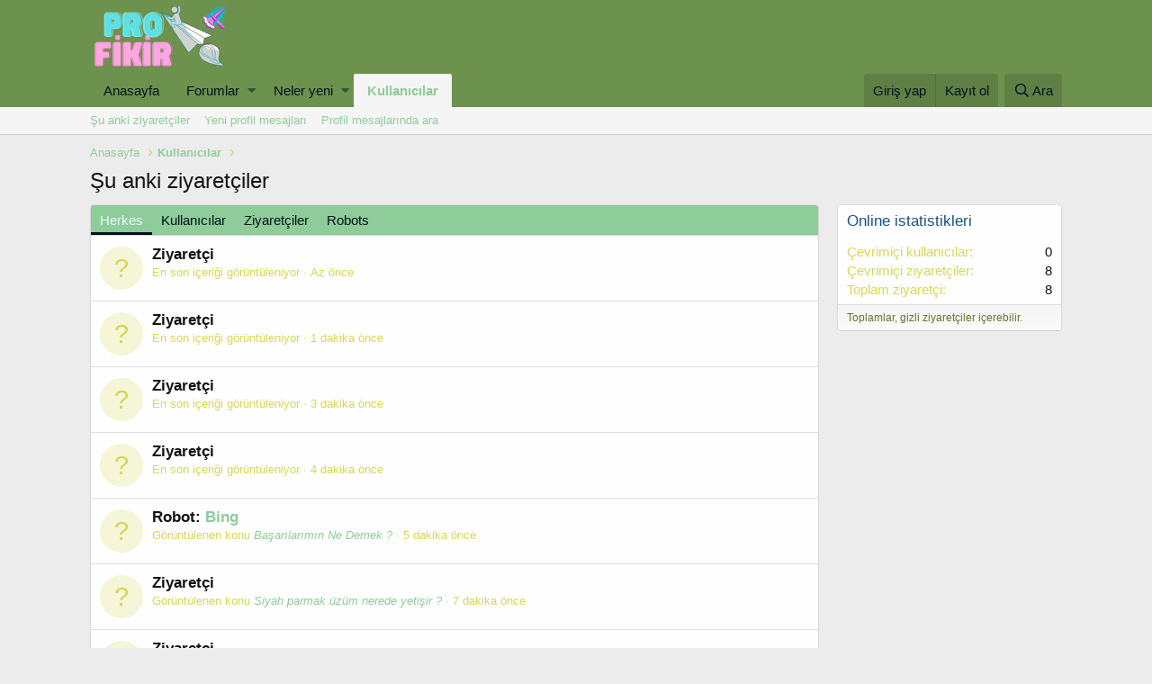

--- FILE ---
content_type: text/html; charset=utf-8
request_url: https://profikir.com.tr/online/
body_size: 8906
content:
<!DOCTYPE html>
<html id="XF" lang="tr-TR" dir="LTR"
	data-app="public"
	data-template="online_list"
	data-container-key=""
	data-content-key=""
	data-logged-in="false"
	data-cookie-prefix="xf_"
	class="has-no-js template-online_list"
	 data-run-jobs="">
<head>
	<meta charset="utf-8" />
	<meta http-equiv="X-UA-Compatible" content="IE=Edge" />
	<meta name="viewport" content="width=device-width, initial-scale=1, viewport-fit=cover">

	
	
	

	<title>Şu anki ziyaretçiler | Profesyonel Fikirler</title>

	
		<meta name="robots" content="noindex" />
	

	
		
	
	
	<meta property="og:site_name" content="Profesyonel Fikirler" />


	
	
		
	
	
	<meta property="og:type" content="website" />


	
	
		
	
	
	
		<meta property="og:title" content="Şu anki ziyaretçiler" />
		<meta property="twitter:title" content="Şu anki ziyaretçiler" />
	


	
	
	
		
	
	
	<meta property="og:url" content="https://profikir.com.tr/online/" />


	
	

	
		<meta name="theme-color" content="#6c924d" />
	

	
	

	
	<link rel="preload" href="/styles/fonts/fa/fa-regular-400.woff2" as="font" type="font/woff2" crossorigin="anonymous" />


	<link rel="preload" href="/styles/fonts/fa/fa-solid-900.woff2" as="font" type="font/woff2" crossorigin="anonymous" />


<link rel="preload" href="/styles/fonts/fa/fa-brands-400.woff2" as="font" type="font/woff2" crossorigin="anonymous" />

	<link rel="stylesheet" href="/css.php?css=public%3Anormalize.css%2Cpublic%3Acore.less%2Cpublic%3Aapp.less&amp;s=1&amp;l=2&amp;d=1767819387&amp;k=3f9d7e6985fdd1205e62233e2f7cccbcb2c3de21" />

	<link rel="stylesheet" href="/css.php?css=public%3Aextra.less&amp;s=1&amp;l=2&amp;d=1767819387&amp;k=09b20430da8016e3c3465e425d150f5b9bc91be3" />

	
		<script src="/js/xf/preamble.min.js?_v=2951ced1"></script>
	


	
		<link rel="icon" type="image/png" href="https://profikir.com.tr/styles/klasik/basic/pro.png" sizes="32x32" />
	
	
	
</head>
<body data-template="online_list">

<div class="p-pageWrapper" id="top">



<header class="p-header" id="header">
	<div class="p-header-inner">
		<div class="p-header-content">

			<div class="p-header-logo p-header-logo--image">
				<a href="https://www.profikir.com.tr">
					<img src="/styles/klasik/basic/pro.png"
						alt="Profesyonel Fikirler"
						 />
				</a>
			</div>

			
		</div>
	</div>
</header>





	<div class="p-navSticky p-navSticky--primary" data-xf-init="sticky-header">
		
	<nav class="p-nav">
		<div class="p-nav-inner">
			<a class="p-nav-menuTrigger" data-xf-click="off-canvas" data-menu=".js-headerOffCanvasMenu" role="button" tabindex="0">
				<i aria-hidden="true"></i>
				<span class="p-nav-menuText">Menü</span>
			</a>

			<div class="p-nav-smallLogo">
				<a href="https://www.profikir.com.tr">
					<img src="/styles/klasik/basic/pro.png"
						alt="Profesyonel Fikirler"
					 />
				</a>
			</div>

			<div class="p-nav-scroller hScroller" data-xf-init="h-scroller" data-auto-scroll=".p-navEl.is-selected">
				<div class="hScroller-scroll">
					<ul class="p-nav-list js-offCanvasNavSource">
					
						<li>
							
	<div class="p-navEl " >
		

			
	
	<a href="https://www.profikir.com.tr"
		class="p-navEl-link "
		
		data-xf-key="1"
		data-nav-id="home">Anasayfa</a>


			

		
		
	</div>

						</li>
					
						<li>
							
	<div class="p-navEl " data-has-children="true">
		

			
	
	<a href="/"
		class="p-navEl-link p-navEl-link--splitMenu "
		
		
		data-nav-id="forums">Forumlar</a>


			<a data-xf-key="2"
				data-xf-click="menu"
				data-menu-pos-ref="< .p-navEl"
				class="p-navEl-splitTrigger"
				role="button"
				tabindex="0"
				aria-label="Toggle expanded"
				aria-expanded="false"
				aria-haspopup="true"></a>

		
		
			<div class="menu menu--structural" data-menu="menu" aria-hidden="true">
				<div class="menu-content">
					
						
	
	
	<a href="/whats-new/posts/"
		class="menu-linkRow u-indentDepth0 js-offCanvasCopy "
		
		
		data-nav-id="newPosts">Yeni mesajlar</a>

	

					
						
	
	
	<a href="/search/?type=post"
		class="menu-linkRow u-indentDepth0 js-offCanvasCopy "
		
		
		data-nav-id="searchForums">Forumlarda ara</a>

	

					
				</div>
			</div>
		
	</div>

						</li>
					
						<li>
							
	<div class="p-navEl " data-has-children="true">
		

			
	
	<a href="/whats-new/"
		class="p-navEl-link p-navEl-link--splitMenu "
		
		
		data-nav-id="whatsNew">Neler yeni</a>


			<a data-xf-key="3"
				data-xf-click="menu"
				data-menu-pos-ref="< .p-navEl"
				class="p-navEl-splitTrigger"
				role="button"
				tabindex="0"
				aria-label="Toggle expanded"
				aria-expanded="false"
				aria-haspopup="true"></a>

		
		
			<div class="menu menu--structural" data-menu="menu" aria-hidden="true">
				<div class="menu-content">
					
						
	
	
	<a href="/whats-new/posts/"
		class="menu-linkRow u-indentDepth0 js-offCanvasCopy "
		 rel="nofollow"
		
		data-nav-id="whatsNewPosts">Yeni mesajlar</a>

	

					
						
	
	
	<a href="/whats-new/profile-posts/"
		class="menu-linkRow u-indentDepth0 js-offCanvasCopy "
		 rel="nofollow"
		
		data-nav-id="whatsNewProfilePosts">Yeni profil mesajları</a>

	

					
						
	
	
	<a href="/whats-new/latest-activity"
		class="menu-linkRow u-indentDepth0 js-offCanvasCopy "
		 rel="nofollow"
		
		data-nav-id="latestActivity">Son aktiviteler</a>

	

					
				</div>
			</div>
		
	</div>

						</li>
					
						<li>
							
	<div class="p-navEl is-selected" data-has-children="true">
		

			
	
	<a href="/members/"
		class="p-navEl-link p-navEl-link--splitMenu "
		
		
		data-nav-id="members">Kullanıcılar</a>


			<a data-xf-key="4"
				data-xf-click="menu"
				data-menu-pos-ref="< .p-navEl"
				class="p-navEl-splitTrigger"
				role="button"
				tabindex="0"
				aria-label="Toggle expanded"
				aria-expanded="false"
				aria-haspopup="true"></a>

		
		
			<div class="menu menu--structural" data-menu="menu" aria-hidden="true">
				<div class="menu-content">
					
						
	
	
	<a href="/online/"
		class="menu-linkRow u-indentDepth0 js-offCanvasCopy "
		
		
		data-nav-id="currentVisitors">Şu anki ziyaretçiler</a>

	

					
						
	
	
	<a href="/whats-new/profile-posts/"
		class="menu-linkRow u-indentDepth0 js-offCanvasCopy "
		 rel="nofollow"
		
		data-nav-id="newProfilePosts">Yeni profil mesajları</a>

	

					
						
	
	
	<a href="/search/?type=profile_post"
		class="menu-linkRow u-indentDepth0 js-offCanvasCopy "
		
		
		data-nav-id="searchProfilePosts">Profil mesajlarında ara</a>

	

					
				</div>
			</div>
		
	</div>

						</li>
					
					</ul>
				</div>
			</div>

			<div class="p-nav-opposite">
				<div class="p-navgroup p-account p-navgroup--guest">
					
						<a href="/login/" class="p-navgroup-link p-navgroup-link--textual p-navgroup-link--logIn"
							data-xf-click="overlay" data-follow-redirects="on">
							<span class="p-navgroup-linkText">Giriş yap</span>
						</a>
						
							<a href="/register/" class="p-navgroup-link p-navgroup-link--textual p-navgroup-link--register"
								data-xf-click="overlay" data-follow-redirects="on">
								<span class="p-navgroup-linkText">Kayıt ol</span>
							</a>
						
					
				</div>

				<div class="p-navgroup p-discovery">
					<a href="/whats-new/"
						class="p-navgroup-link p-navgroup-link--iconic p-navgroup-link--whatsnew"
						aria-label="Neler yeni"
						title="Neler yeni">
						<i aria-hidden="true"></i>
						<span class="p-navgroup-linkText">Neler yeni</span>
					</a>

					
						<a href="/search/"
							class="p-navgroup-link p-navgroup-link--iconic p-navgroup-link--search"
							data-xf-click="menu"
							data-xf-key="/"
							aria-label="Ara"
							aria-expanded="false"
							aria-haspopup="true"
							title="Ara">
							<i aria-hidden="true"></i>
							<span class="p-navgroup-linkText">Ara</span>
						</a>
						<div class="menu menu--structural menu--wide" data-menu="menu" aria-hidden="true">
							<form action="/search/search" method="post"
								class="menu-content"
								data-xf-init="quick-search">

								<h3 class="menu-header">Ara</h3>
								
								<div class="menu-row">
									
										<input type="text" class="input" name="keywords" placeholder="Ara…" aria-label="Ara" data-menu-autofocus="true" />
									
								</div>

								
								<div class="menu-row">
									<label class="iconic"><input type="checkbox"  name="c[title_only]" value="1" /><i aria-hidden="true"></i><span class="iconic-label">Sadece başlıkları ara</span></label>

								</div>
								
								<div class="menu-row">
									<div class="inputGroup">
										<span class="inputGroup-text" id="ctrl_search_menu_by_member">Kullanıcı:</span>
										<input type="text" class="input" name="c[users]" data-xf-init="auto-complete" placeholder="Üye" aria-labelledby="ctrl_search_menu_by_member" />
									</div>
								</div>
								<div class="menu-footer">
									<span class="menu-footer-controls">
										<button type="submit" class="button--primary button button--icon button--icon--search"><span class="button-text">Ara</span></button>
										<a href="/search/" class="button"><span class="button-text">Gelişmiş Arama…</span></a>
									</span>
								</div>

								<input type="hidden" name="_xfToken" value="1768991248,9c1a0c2d323c241a5e51cdbd720457a6" />
							</form>
						</div>
					
				</div>
			</div>
		</div>
	</nav>

	</div>
	
	
		<div class="p-sectionLinks">
			<div class="p-sectionLinks-inner hScroller" data-xf-init="h-scroller">
				<div class="hScroller-scroll">
					<ul class="p-sectionLinks-list">
					
						<li>
							
	<div class="p-navEl " >
		

			
	
	<a href="/online/"
		class="p-navEl-link "
		
		data-xf-key="alt+1"
		data-nav-id="currentVisitors">Şu anki ziyaretçiler</a>


			

		
		
	</div>

						</li>
					
						<li>
							
	<div class="p-navEl " >
		

			
	
	<a href="/whats-new/profile-posts/"
		class="p-navEl-link "
		 rel="nofollow"
		data-xf-key="alt+2"
		data-nav-id="newProfilePosts">Yeni profil mesajları</a>


			

		
		
	</div>

						</li>
					
						<li>
							
	<div class="p-navEl " >
		

			
	
	<a href="/search/?type=profile_post"
		class="p-navEl-link "
		
		data-xf-key="alt+3"
		data-nav-id="searchProfilePosts">Profil mesajlarında ara</a>


			

		
		
	</div>

						</li>
					
					</ul>
				</div>
			</div>
		</div>
	



<div class="offCanvasMenu offCanvasMenu--nav js-headerOffCanvasMenu" data-menu="menu" aria-hidden="true" data-ocm-builder="navigation">
	<div class="offCanvasMenu-backdrop" data-menu-close="true"></div>
	<div class="offCanvasMenu-content">
		<div class="offCanvasMenu-header">
			Menü
			<a class="offCanvasMenu-closer" data-menu-close="true" role="button" tabindex="0" aria-label="Kapat"></a>
		</div>
		
			<div class="p-offCanvasRegisterLink">
				<div class="offCanvasMenu-linkHolder">
					<a href="/login/" class="offCanvasMenu-link" data-xf-click="overlay" data-menu-close="true">
						Giriş yap
					</a>
				</div>
				<hr class="offCanvasMenu-separator" />
				
					<div class="offCanvasMenu-linkHolder">
						<a href="/register/" class="offCanvasMenu-link" data-xf-click="overlay" data-menu-close="true">
							Kayıt ol
						</a>
					</div>
					<hr class="offCanvasMenu-separator" />
				
			</div>
		
		<div class="js-offCanvasNavTarget"></div>
	</div>
</div>

<div class="p-body">
	<div class="p-body-inner">
		<!--XF:EXTRA_OUTPUT-->

		

		

		
		
	
		<ul class="p-breadcrumbs "
			itemscope itemtype="https://schema.org/BreadcrumbList">
		
			

			
			
				
				
	<li itemprop="itemListElement" itemscope itemtype="https://schema.org/ListItem">
		<a href="https://www.profikir.com.tr" itemprop="item">
			<span itemprop="name">Anasayfa</span>
		</a>
		<meta itemprop="position" content="1" />
	</li>

			

			
				
				
	<li itemprop="itemListElement" itemscope itemtype="https://schema.org/ListItem">
		<a href="/members/" itemprop="item">
			<span itemprop="name">Kullanıcılar</span>
		</a>
		<meta itemprop="position" content="2" />
	</li>

			
			

		
		</ul>
	

		

		
	<noscript><div class="blockMessage blockMessage--important blockMessage--iconic u-noJsOnly">JavaScript devre dışı. Daha iyi bir deneyim için, önce lütfen tarayıcınızda JavaScript'i etkinleştirin.</div></noscript>

		
	<!--[if lt IE 9]><div class="blockMessage blockMessage&#45;&#45;important blockMessage&#45;&#45;iconic">Çok eski bir web tarayıcısı kullanıyorsunuz. Bu veya diğer siteleri görüntülemekte sorunlar yaşayabilirsiniz..<br />Tarayıcınızı güncellemeli veya <a href="https://www.google.com/chrome/browser/" target="_blank">alternatif bir tarayıcı</a> kullanmalısınız.</div><![endif]-->


		
			<div class="p-body-header">
			
				
					<div class="p-title ">
					
						
							<h1 class="p-title-value">Şu anki ziyaretçiler</h1>
						
						
					
					</div>
				

				
			
			</div>
		

		<div class="p-body-main p-body-main--withSidebar ">
			

			<div class="p-body-content">
				
				<div class="p-body-pageContent">



<div class="block">
	<div class="block-container">
		<h2 class="block-tabHeader tabs hScroller" data-xf-init="h-scroller">
			<span class="hScroller-scroll">
				
				<a href="/online/" class="tabs-tab is-active">Herkes</a>
				<a href="/online/?type=member" class="tabs-tab ">Kullanıcılar</a>
				<a href="/online/?type=guest" class="tabs-tab ">Ziyaretçiler</a>
				<a href="/online/?type=robot" class="tabs-tab ">Robots</a>
				
			</span>
		</h2>
		
			<ol class="block-body">
				
					<li class="block-row block-row--separated">
						<div class="contentRow">
							<div class="contentRow-figure">
								<span class="avatar avatar--s avatar--default avatar--default--text" data-user-id="0">
			<span class="avatar-u0-s"></span> 
		</span>
							</div>
							<div class="contentRow-main">
								
								
									<h3 class="contentRow-header">Ziyaretçi</h3>
								

								<div class="contentRow-minor">
									<ul class="listInline listInline--bullet">
										
											<li>
											
												En son içeriği görüntüleniyor
											
											</li>
										

										<li><time  class="u-dt" dir="auto" datetime="2026-01-21T13:27:21+0300" data-time="1768991241" data-date-string="21 Ocak 2026" data-time-string="13:27" title="21 Ocak 2026 13:27'de">Az önce</time></li>

										
									</ul>
								</div>
							</div>
						</div>
					</li>
				
					<li class="block-row block-row--separated">
						<div class="contentRow">
							<div class="contentRow-figure">
								<span class="avatar avatar--s avatar--default avatar--default--text" data-user-id="0">
			<span class="avatar-u0-s"></span> 
		</span>
							</div>
							<div class="contentRow-main">
								
								
									<h3 class="contentRow-header">Ziyaretçi</h3>
								

								<div class="contentRow-minor">
									<ul class="listInline listInline--bullet">
										
											<li>
											
												En son içeriği görüntüleniyor
											
											</li>
										

										<li><time  class="u-dt" dir="auto" datetime="2026-01-21T13:25:58+0300" data-time="1768991158" data-date-string="21 Ocak 2026" data-time-string="13:25" title="21 Ocak 2026 13:25'de">1 dakika önce</time></li>

										
									</ul>
								</div>
							</div>
						</div>
					</li>
				
					<li class="block-row block-row--separated">
						<div class="contentRow">
							<div class="contentRow-figure">
								<span class="avatar avatar--s avatar--default avatar--default--text" data-user-id="0">
			<span class="avatar-u0-s"></span> 
		</span>
							</div>
							<div class="contentRow-main">
								
								
									<h3 class="contentRow-header">Ziyaretçi</h3>
								

								<div class="contentRow-minor">
									<ul class="listInline listInline--bullet">
										
											<li>
											
												En son içeriği görüntüleniyor
											
											</li>
										

										<li><time  class="u-dt" dir="auto" datetime="2026-01-21T13:24:33+0300" data-time="1768991073" data-date-string="21 Ocak 2026" data-time-string="13:24" title="21 Ocak 2026 13:24'de">2 dakika önce</time></li>

										
									</ul>
								</div>
							</div>
						</div>
					</li>
				
					<li class="block-row block-row--separated">
						<div class="contentRow">
							<div class="contentRow-figure">
								<span class="avatar avatar--s avatar--default avatar--default--text" data-user-id="0">
			<span class="avatar-u0-s"></span> 
		</span>
							</div>
							<div class="contentRow-main">
								
								
									<h3 class="contentRow-header">Ziyaretçi</h3>
								

								<div class="contentRow-minor">
									<ul class="listInline listInline--bullet">
										
											<li>
											
												En son içeriği görüntüleniyor
											
											</li>
										

										<li><time  class="u-dt" dir="auto" datetime="2026-01-21T13:23:09+0300" data-time="1768990989" data-date-string="21 Ocak 2026" data-time-string="13:23" title="21 Ocak 2026 13:23'de">4 dakika önce</time></li>

										
									</ul>
								</div>
							</div>
						</div>
					</li>
				
					<li class="block-row block-row--separated">
						<div class="contentRow">
							<div class="contentRow-figure">
								<span class="avatar avatar--s avatar--default avatar--default--text" data-user-id="0">
			<span class="avatar-u0-s"></span> 
		</span>
							</div>
							<div class="contentRow-main">
								
								
									<h3 class="contentRow-header">
										Robot: <a href="https://www.bing.com/bingbot.htm" target="_blank">Bing</a>
									</h3>
								

								<div class="contentRow-minor">
									<ul class="listInline listInline--bullet">
										
											<li>
											
												Görüntülenen konu <em><a href="/threads/basarilarimin-ne-demek.20069/">Başarılarımın Ne Demek ?</a></em>
											
											</li>
										

										<li><time  class="u-dt" dir="auto" datetime="2026-01-21T13:21:54+0300" data-time="1768990914" data-date-string="21 Ocak 2026" data-time-string="13:21" title="21 Ocak 2026 13:21'de">5 dakika önce</time></li>

										
									</ul>
								</div>
							</div>
						</div>
					</li>
				
					<li class="block-row block-row--separated">
						<div class="contentRow">
							<div class="contentRow-figure">
								<span class="avatar avatar--s avatar--default avatar--default--text" data-user-id="0">
			<span class="avatar-u0-s"></span> 
		</span>
							</div>
							<div class="contentRow-main">
								
								
									<h3 class="contentRow-header">Ziyaretçi</h3>
								

								<div class="contentRow-minor">
									<ul class="listInline listInline--bullet">
										
											<li>
											
												Görüntülenen konu <em><a href="/threads/siyah-parmak-uezuem-nerede-yetisir.22256/">Siyah parmak üzüm nerede yetişir ?</a></em>
											
											</li>
										

										<li><time  class="u-dt" dir="auto" datetime="2026-01-21T13:20:26+0300" data-time="1768990826" data-date-string="21 Ocak 2026" data-time-string="13:20" title="21 Ocak 2026 13:20'de">7 dakika önce</time></li>

										
									</ul>
								</div>
							</div>
						</div>
					</li>
				
					<li class="block-row block-row--separated">
						<div class="contentRow">
							<div class="contentRow-figure">
								<span class="avatar avatar--s avatar--default avatar--default--text" data-user-id="0">
			<span class="avatar-u0-s"></span> 
		</span>
							</div>
							<div class="contentRow-main">
								
								
									<h3 class="contentRow-header">Ziyaretçi</h3>
								

								<div class="contentRow-minor">
									<ul class="listInline listInline--bullet">
										
											<li>
											
												En son içeriği görüntüleniyor
											
											</li>
										

										<li><time  class="u-dt" dir="auto" datetime="2026-01-21T13:20:22+0300" data-time="1768990822" data-date-string="21 Ocak 2026" data-time-string="13:20" title="21 Ocak 2026 13:20'de">7 dakika önce</time></li>

										
									</ul>
								</div>
							</div>
						</div>
					</li>
				
					<li class="block-row block-row--separated">
						<div class="contentRow">
							<div class="contentRow-figure">
								<span class="avatar avatar--s avatar--default avatar--default--text" data-user-id="0">
			<span class="avatar-u0-s"></span> 
		</span>
							</div>
							<div class="contentRow-main">
								
								
									<h3 class="contentRow-header">Ziyaretçi</h3>
								

								<div class="contentRow-minor">
									<ul class="listInline listInline--bullet">
										
											<li>
											
												En son içeriği görüntüleniyor
											
											</li>
										

										<li><time  class="u-dt" dir="auto" datetime="2026-01-21T13:17:35+0300" data-time="1768990655" data-date-string="21 Ocak 2026" data-time-string="13:17" title="21 Ocak 2026 13:17'de">9 dakika önce</time></li>

										
									</ul>
								</div>
							</div>
						</div>
					</li>
				
			</ol>
		
	</div>

	
</div>

</div>
				
			</div>

			
				<div class="p-body-sidebar">
					
					
						<div class="block" data-widget-id="3" data-widget-key="online_list_online_statistics" data-widget-definition="online_statistics">
	<div class="block-container">
		<h3 class="block-minorHeader">Online istatistikleri</h3>
		<div class="block-body block-row">
			<dl class="pairs pairs--justified">
				<dt>Çevrimiçi kullanıcılar</dt>
				<dd>0</dd>
			</dl>

			<dl class="pairs pairs--justified">
				<dt>Çevrimiçi ziyaretçiler</dt>
				<dd>8</dd>
			</dl>

			<dl class="pairs pairs--justified">
				<dt>Toplam ziyaretçi</dt>
				<dd>8</dd>
			</dl>
		</div>
		<div class="block-footer">
			Toplamlar, gizli ziyaretçiler içerebilir.
		</div>
	</div>
</div>
					
					
				</div>
			
		</div>

		
		
	
		<ul class="p-breadcrumbs p-breadcrumbs--bottom"
			itemscope itemtype="https://schema.org/BreadcrumbList">
		
			

			
			
				
				
	<li itemprop="itemListElement" itemscope itemtype="https://schema.org/ListItem">
		<a href="https://www.profikir.com.tr" itemprop="item">
			<span itemprop="name">Anasayfa</span>
		</a>
		<meta itemprop="position" content="1" />
	</li>

			

			
				
				
	<li itemprop="itemListElement" itemscope itemtype="https://schema.org/ListItem">
		<a href="/members/" itemprop="item">
			<span itemprop="name">Kullanıcılar</span>
		</a>
		<meta itemprop="position" content="2" />
	</li>

			
			

		
		</ul>
	

		
	</div>
</div>

<footer class="p-footer" id="footer">
	<div class="p-footer-inner">

		<div class="p-footer-row">
			
				<div class="p-footer-row-main">
							<ul class="p-footer-linkList">
					
						
						
							<li><a href="/misc/language" data-xf-click="overlay"
								data-xf-init="tooltip" title="Dil seçici" rel="nofollow">
								<i class="fa--xf far fa-globe" aria-hidden="true"></i> Türkçe (TR)</a></li>
						
					
					</ul>
				</div>	
			
			<div class="p-footer-row-opposite">
				<ul class="p-footer-linkList">
					
						
							<li><a href="/misc/contact/" data-xf-click="overlay">İletişim</a></li>
						
					

					
						<li><a href="/help/terms/">Koşullar</a></li>
					

					
						<li><a href="/help/privacy-policy/">Gizlilik Politikası</a></li>
					

					
						<li><a href="/help/">Yardım</a></li>
					

					
						<li><a href="https://www.profikir.com.tr">Anasayfa</a></li>
					

					<li><a href="/forums/-/index.rss" target="_blank" class="p-footer-rssLink" title="RSS"><span aria-hidden="true"><i class="fa--xf far fa-rss" aria-hidden="true"></i><span class="u-srOnly">RSS</span></span></a></li>
				</ul>
			</div>
		</div>

		
			<div class="p-footer-copyright">
			
				<a href="https://xenforo.com" class="u-concealed" dir="ltr" target="_blank">Forum software by XenForo&trade; <span class="copyright">&copy; 2010-2019 XenForo Ltd.</span></a>
				
			
			</div>
		

		
<div class="md-xf-url-list"><ul class="p-footer-linkList md-xf-url-list"><li><a href="https://kalabalikyalnizlik.com/">Kalabalık Yalnızlık</a></li></ul><ul class="md-xf-url-hidden" style="display: none;"><li><a href="https://www.bitesbubblesandjazz.com" title="deneme bonusu veren siteler">deneme bonusu veren siteler</a></li><li><a href="http://www.amiden.com/" title="esenyurt escort">esenyurt escort</a></li><li><a rel="dofollow" href="https://mecidiyekoymarka.com" title="şişli escort" target="_blank">şişli escort</a></li><li><a href="https://www.betexper.blog/">betexper bahis</a></li><li><a href="http://avcilaresc.com/" title="avcılar escort">avcılar escort</a></li><li><a href="http://www.rusigry.com/" title="avcılar escort">avcılar escort</a></li><li><a href="http://lakkhi.com/" title="beylikdüzü escort">beylikdüzü escort</a></li><li><a href="http://tirnakdunya.com/" title="istanbul escort">istanbul escort</a></li><li><a href="http://martiajans.com/" title="bakırköy escort">bakırköy escort</a></li><li><a href="http://beylikduzuuniversitesi.com/" title="beylikdüzü escort">beylikdüzü escort</a></li><li><a href="https://tucsoninternationalacademy.com/" title="deneme bonusu veren siteler">deneme bonusu veren siteler</a></li><li><a href="http://esenyurtrehber.com/" title="esenyurt escort">esenyurt escort</a></li><li><a href="http://www.vyrec.com/" title="esenyurt escort">esenyurt escort</a></li><li><a href="http://www.istanbularsaofis.com/" title="ataköy escort">ataköy escort</a></li><li><a rel="dofollow" href="https://mecidiyekoymarka.com" title="şişli escort" target="_blank"><strong>şişli escort</strong></a></li><li><a href="https://franksclassads.com/">vdcasino giriş</a></li><li><a href="http://nattsumi.com/" title="beylikdüzü escort">beylikdüzü escort</a></li><li><a href="https://sweetbonanzaoyna1.com/" title="sweet bonanza oyna" rel="dofollow">sweet bonanza oyna</a></li><li><a href="https://bleusushiphilly.com" title="deneme bonusu veren siteler">deneme bonusu veren siteler</a></li><li><a href="https://www.hothindisex.com/video/4417/young-couple-live-hot-indian-sex-show-video/" title="Young Couple Live Hot Indian Sex Show Video">Young Couple Live Hot Indian Sex Show Video</a></li><li><a href="https://www.desixxxhindi.com/video/4576/indian-hindi-sex-video-big-boobs-housewife-fucking-dewar/" title="Indian Hindi Sex Video Big Boobs Housewife Fucking Dewar">Indian Hindi Sex Video Big Boobs Housewife Fucking Dewar</a></li><li><a href="https://impulsetek.com/" title="escort bursa" rel="dofollow">escort bursa</a></li><li><a href="ttps://www.saplingcorp.com" title="deneme bonusu veren siteler">deneme bonusu veren siteler</a></li><li><a href="https://kartalclub.com" target="_blank" title="Maltepe Escort">Maltepe Escort</a></li><li><a href="https://www.hiltonbetx.org/">hiltonbet</a></li><li><a href="https://www.anjanatech.com" title="escort bursa" rel="dofollow">escort bursa</a></li><li><a href="https://theetiquetteconsultant.com" title="deneme bonusu veren siteler">deneme bonusu veren siteler</a></li><li><a href="https://ilbetgir.net/">ilbet yeni giriş</a></li><li><a href="https://elexbetgiris.org/">elexbet giriş</a></li><li><a href="https://www.yapstategov.org/" title="grandpashabet">grandpashabet</a></li><li><a href="https://betexpergir.net/">betexper güncel giriş</a></li><li><a href="https://betexpergiris.casino/">betexper indir</a></li><li><a href="https://betexper.live/">https://betexper.live/</a></li><li><a href="https://educationwebnetwork.com/" title="ilbet">ilbet</a></li><li><a href="https://crawdaddyskitchen.com" title="deneme bonusu veren siteler">deneme bonusu veren siteler</a></li></ul></div>
		<br/>
			<font color="red"><b>Reklam ve İletişim:</b></font> 
<font color="yellow"><b>Whatsapp:</b></font> <a href="https://wa.me/902626060726" rel="dofollow" title=" 262 606 0 726"><font color="blue"><b> 262 606 0 726</b></font></a>
<font color="black"><b>Skype:</b> <a href="https://join.skype.com/invite/TxgU905X6tEg" rel="dofollow" title="live:2dedd6a4f1da91be"> <font color="blue"><b>live:2dedd6a4f1da91be</b></font></a>
		<br/>	
				
<font color="white">Yasal Uyarı: Forum Sitemiz; 5651 Sayılı Kanun kapsamında BTK tarafından onaylı Yer Sağlayıcı'dır. 
Bu sebeple içerikleri kontrol etme ya da araştırma yükümlülüğü yoktur. Üyeler yazdığı içeriklerden sorumludur ve siteye üye olmak ile bu sorumluluğu kabul etmiş sayılırlar.
Sitemiz kar amacı gütmez, ücretsiz bilgi paylaşım merkezidir.
Hukuka ve mevzuata aykırı olduğunu düşündüğünüz içeriği <a href="/cdn-cgi/l/email-protection#99fff6ebecf4f1f0e3f4fcedf0d9fef4f8f0f5b7faf6f4" rel="dofollow" title="forumhizmeti@gmail.com"><font color="yellow"><b><span class="__cf_email__" data-cfemail="bfd9d0cdcad2d7d6c5d2dacbd6ffd8d2ded6d391dcd0d2">[email&#160;protected]</span></b></font></a> adresi ile iletişime geçerek bildirebilirsiniz. Yasal süre içerisinde ilgili içerikler sitemizden kaldırılacaktır.
<div style="display:none">
<a href="https://www.2giriscasinoslot.com/" title="casinoslot" rel="dofollow">casinoslot</a>	
<a href="http://maltepeokul.com/ad-category/kartal-escort/" title="kartal escort">kartal escort</a>
<a href="http://maltepeokul.com/ad-category/kadikoy-escort/" title="kadıköy escort">kadıköy escort</a>
<a href="https://www.hdhindisex.com/video/5438/real-amateur-sister-hard-sex-brother-giving-handjob/" title="Real amateur sister hard sex brother giving handjob">Real amateur sister hard sex brother giving handjob</a>
</div>		
		
							
	</div>
</footer>

</div> <!-- closing p-pageWrapper -->

<div class="u-bottomFixer js-bottomFixTarget">
	
	
</div>


	<div class="u-scrollButtons js-scrollButtons" data-trigger-type="up">
		<a href="#top" class="button--scroll button" data-xf-click="scroll-to"><span class="button-text"><i class="fa--xf far fa-arrow-up" aria-hidden="true"></i><span class="u-srOnly">Üst</span></span></a>
		
	</div>



	<script data-cfasync="false" src="/cdn-cgi/scripts/5c5dd728/cloudflare-static/email-decode.min.js"></script><script src="/js/vendor/jquery/jquery-3.3.1.min.js?_v=2951ced1"></script>
	<script src="/js/vendor/vendor-compiled.js?_v=2951ced1"></script>
	<script src="/js/xf/core-compiled.js?_v=2951ced1"></script>
	
	<script>
		jQuery.extend(true, XF.config, {
			// 
			userId: 0,
			enablePush: false,
			pushAppServerKey: '',
			url: {
				fullBase: 'https://profikir.com.tr/',
				basePath: '/',
				css: '/css.php?css=__SENTINEL__&s=1&l=2&d=1767819387',
				keepAlive: '/login/keep-alive'
			},
			cookie: {
				path: '/',
				domain: '',
				prefix: 'xf_',
				secure: true
			},
			csrf: '1768991248,9c1a0c2d323c241a5e51cdbd720457a6',
			js: {},
			css: {"public:extra.less":true},
			time: {
				now: 1768991248,
				today: 1768942800,
				todayDow: 3
			},
			borderSizeFeature: '3px',
			fontAwesomeWeight: 'r',
			enableRtnProtect: true,
			enableFormSubmitSticky: true,
			uploadMaxFilesize: 2097152,
			allowedVideoExtensions: ["m4v","mov","mp4","mp4v","mpeg","mpg","ogv","webm"],
			shortcodeToEmoji: true,
			visitorCounts: {
				conversations_unread: '0',
				alerts_unread: '0',
				total_unread: '0',
				title_count: true,
				icon_indicator: true
			},
			jsState: {},
			publicMetadataLogoUrl: '',
			publicPushBadgeUrl: 'https://profikir.com.tr/styles/default/xenforo/bell.png'
		});

		jQuery.extend(XF.phrases, {
			// 
			date_x_at_time_y: "{date} {time}\'de",
			day_x_at_time_y:  "{day} saat {time}\'de",
			yesterday_at_x:   "Dün {time} da",
			x_minutes_ago:    "{minutes} dakika önce",
			one_minute_ago:   "1 dakika önce",
			a_moment_ago:     "Az önce",
			today_at_x:       "Bugün {time}",
			in_a_moment:      "Birazdan",
			in_a_minute:      "Bir dakika içinde",
			in_x_minutes:     "{minutes} dakika sonra",
			later_today_at_x: "Later today at {time}",
			tomorrow_at_x:    "Yarın {time} \'da",

			day0: "Pazar",
			day1: "Pazartesi",
			day2: "Salı",
			day3: "Çarşamba",
			day4: "Perşembe",
			day5: "Cuma",
			day6: "Cumartesi",

			dayShort0: "Pazar",
			dayShort1: "Pzrts",
			dayShort2: "Salı",
			dayShort3: "Çrşb",
			dayShort4: "Prşb",
			dayShort5: "Cuma",
			dayShort6: "Cmrts",

			month0: "Ocak",
			month1: "Şubat",
			month2: "Mart",
			month3: "Nisan",
			month4: "Mayıs",
			month5: "Haziran",
			month6: "Temmuz",
			month7: "Ağustos",
			month8: "Eylül",
			month9: "Ekim",
			month10: "Kasım",
			month11: "Aralık",

			active_user_changed_reload_page: "Aktif kullanıcı değişti. Tarayıcı sayfanızı yenileyerek yeni aktif sisteme geçebilirisiniz.",
			server_did_not_respond_in_time_try_again: "Sunucu zamanında yanıt vermedi. Tekrar deneyin.",
			oops_we_ran_into_some_problems: "Hata! Bazı sorunlarla karşılaştık.",
			oops_we_ran_into_some_problems_more_details_console: "Hata! Bazı sorunlarla karşılaştık.Lütfen daha sonra tekrar deneyiniz.Sorun kullandığınız tarayıcısından kaynaklıda olabilir.",
			file_too_large_to_upload: "Dosya yüklenemeyecek kadar büyük.",
			uploaded_file_is_too_large_for_server_to_process: "Yüklemeye çalıştığınız dosya sunucunun işlemesi için çok büyük.",
			files_being_uploaded_are_you_sure: "Dosyalar hala yükleniyor. Bu formu göndermek istediğinizden emin misiniz?",
			attach: "Dosya ekle",
			rich_text_box: "Zengin metin kutusu",
			close: "Kapat",
			link_copied_to_clipboard: "Bağlantı panoya kopyalandı.",
			text_copied_to_clipboard: "Metin panoya kopyalandı.",
			loading: "Yükleniyor…",

			processing: "İşleminiz yapılıyor",
			'processing...': "İşleminiz yapılıyor…",

			showing_x_of_y_items: "{total} öğenin {count} tanesi gösteriliyor",
			showing_all_items: "Tüm öğeler gösteriliyor",
			no_items_to_display: "Görüntülenecek öğe yok",

			push_enable_notification_title: "Push notifications enabled successfully at Profesyonel Fikirler",
			push_enable_notification_body: "Thank you for enabling push notifications!"
		});
	</script>

	<form style="display:none" hidden="hidden">
		<input type="text" name="_xfClientLoadTime" value="" id="_xfClientLoadTime" title="_xfClientLoadTime" tabindex="-1" />
	</form>

	



	<script type="text/template" id="xfReactTooltipTemplate">
		<div class="tooltip-content-inner">
			<div class="reactTooltip">
				
					<a href="#" class="reaction reaction--1" data-reaction-id="1"><i aria-hidden="true"></i><img src="[data-uri]" class="reaction-sprite js-reaction" alt="Like" title="Like" data-xf-init="tooltip" /></a>
				
					<a href="#" class="reaction reaction--2" data-reaction-id="2"><i aria-hidden="true"></i><img src="[data-uri]" class="reaction-sprite js-reaction" alt="Love" title="Love" data-xf-init="tooltip" /></a>
				
					<a href="#" class="reaction reaction--3" data-reaction-id="3"><i aria-hidden="true"></i><img src="[data-uri]" class="reaction-sprite js-reaction" alt="Haha" title="Haha" data-xf-init="tooltip" /></a>
				
					<a href="#" class="reaction reaction--4" data-reaction-id="4"><i aria-hidden="true"></i><img src="[data-uri]" class="reaction-sprite js-reaction" alt="Wow" title="Wow" data-xf-init="tooltip" /></a>
				
					<a href="#" class="reaction reaction--5" data-reaction-id="5"><i aria-hidden="true"></i><img src="[data-uri]" class="reaction-sprite js-reaction" alt="Sad" title="Sad" data-xf-init="tooltip" /></a>
				
					<a href="#" class="reaction reaction--6" data-reaction-id="6"><i aria-hidden="true"></i><img src="[data-uri]" class="reaction-sprite js-reaction" alt="Angry" title="Angry" data-xf-init="tooltip" /></a>
				
			</div>
		</div>
	</script>




<script defer src="https://static.cloudflareinsights.com/beacon.min.js/vcd15cbe7772f49c399c6a5babf22c1241717689176015" integrity="sha512-ZpsOmlRQV6y907TI0dKBHq9Md29nnaEIPlkf84rnaERnq6zvWvPUqr2ft8M1aS28oN72PdrCzSjY4U6VaAw1EQ==" data-cf-beacon='{"version":"2024.11.0","token":"65310ddec1d243e28ca60db74dc8fd63","r":1,"server_timing":{"name":{"cfCacheStatus":true,"cfEdge":true,"cfExtPri":true,"cfL4":true,"cfOrigin":true,"cfSpeedBrain":true},"location_startswith":null}}' crossorigin="anonymous"></script>
</body>
</html>









